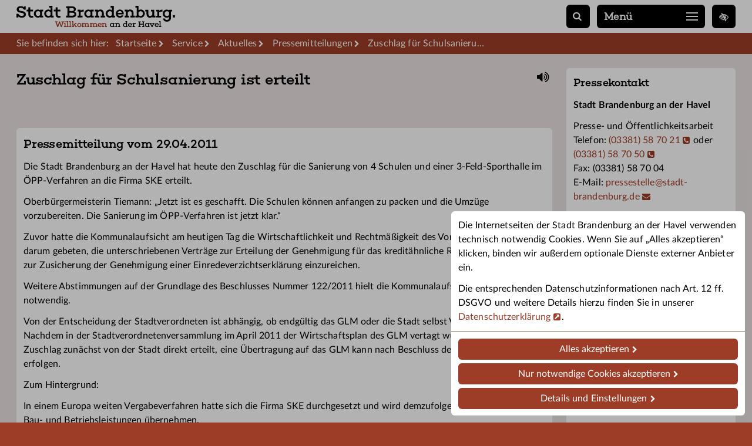

--- FILE ---
content_type: text/html; charset=utf-8
request_url: https://www.stadt-brandenburg.de/presse/zuschlag-fuer-schulsanierung-ist-erteilt
body_size: 4944
content:
<!DOCTYPE html><html lang="de"><head><meta charset="utf-8"><!-- This website is powered by TYPO3 - inspiring people to share!TYPO3 is a free open source Content Management Framework initially created by Kasper Skaarhoj and licensed under GNU/GPL.TYPO3 is copyright 1998-2026 of Kasper Skaarhoj. Extensions are copyright of their respective owners.Information and contribution at https://typo3.org/--><link rel="icon" href="/favicon.ico" type="image/vnd.microsoft.icon"><title>Zuschlag für Schulsanierung ist erteilt - Stadt Brandenburg an der Havel</title><meta name="generator" content="TYPO3 CMS"><meta name="description" content="Die Stadt Brandenburg an der Havel hat heute den Zuschlag für die Sanierung von 4 Schulen und einer 3-Feld-Sporthalle im ÖPP-Verfahren an die Firma SKE erteilt. ..."><meta name="robots" content="all"><meta name="viewport" content="width=device-width,initial-scale=1"><meta property="og:title" content="Zuschlag für Schulsanierung ist erteilt"><meta property="og:type" content="article"><meta property="og:url" content="https://www.stadt-brandenburg.de/presse/zuschlag-fuer-schulsanierung-ist-erteilt"><meta property="og:description" content="Die Stadt Brandenburg an der Havel hat heute den Zuschlag für die Sanierung von 4 Schulen und einer 3-Feld-Sporthalle im ÖPP-Verfahren an die Firma SKE erteilt. ..."><meta name="twitter:card" content="summary_large_image"><meta name="twitter:title" content="Zuschlag für Schulsanierung ist erteilt"><meta name="twitter:site" content="@Stadt_BRB"><meta name="theme-color" content="#9d3d27"><link rel="stylesheet" href="/typo3temp/assets/compressed/m.89623f.css?1765805481"><link rel="preload" href="/_/w/l/4.woff2" as="font" type="font/woff2" crossorigin><link rel="preload" href="/_/w/l/7.woff2" as="font" type="font/woff2" crossorigin><link rel="preload" href="/_/w/c/5.woff2" as="font" type="font/woff2" crossorigin><link rel="preload" href="/_/w/f/8.woff2" as="font" type="font/woff2" crossorigin><link rel="alternate" type="application/rss+xml" title="RSS-Feed der Stadt Brandenburg" href="/feed.rss"><link rel="apple-touch-icon" href="/apple.png"><link rel="canonical" href="https://www.stadt-brandenburg.de/presse/zuschlag-fuer-schulsanierung-ist-erteilt"></head><body class="c6"><div id="wrap"><div id="top"><div class="m"><a href="/" id="logo" title="Stadt Brandenburg – Zur Startseite"></a><a href="/suche" id="sl" title="Suche" rel="nofollow"></a><button id="nb" aria-expanded="false" aria-controls="no">Menü<i id="nbs1"></i><i id="nbs2"></i><i id="nbs3"></i></button><div id="no"><div class="m"><nav id="nav" data-r="1"><ul class="nl1"><li class="hs c2"><span aria-haspopup="true" tabindex="0">Stadt</span></li><li class="hs c3"><span aria-haspopup="true" tabindex="0">Leben</span></li><li class="hs c4"><span aria-haspopup="true" tabindex="0">Rathaus</span></li><li class="hs c5"><span aria-haspopup="true" tabindex="0">Wirtschaft</span></li><li class="hs c6"><span aria-haspopup="true" tabindex="0">Service</span></li><li class="c"></li></ul></nav><div id="ns"><div></div></div></div><div id="nl"><div class="m"><ul><li><i class="icon-Startseite"><a href="/">Startseite</a></i></li><li><i class="icon-Barrierefreiheit"><a href="/menschen-mit-behinderung/barrierefreiheit-der-internetseite">Barrierefreiheit</a></i></li><li><i class="icon-Leichte Sprache"><a href="https://leichte-sprache.stadt-brandenburg.de/">Leichte Sprache</a></i></li><li><i class="icon-Impressum"><a href="/impressum">Impressum</a></i></li><li><i class="icon-Datenschutz"><a href="/datenschutz">Datenschutz</a></i></li><li><i class="icon-Kontakt"><a href="/kontakt">Kontakt</a></i></li></ul></div></div><div id="nborder"></div></div><button id="access" data-u="/menschen-mit-behinderung/barrierefreiheit-der-internetseite" title="Einstellungen zur Barrierefreiheit"></button></div></div><header id="header" aria-hidden="true"></header><div class="rootline" aria-hidden="true"><div class="m"><div id="bc"><ul itemscope itemtype="https://schema.org/BreadcrumbList"><li id="bc1">Sie befinden sich hier:</li><li class="bc2" itemprop="itemListElement" itemscope itemtype="https://schema.org/ListItem"><a itemprop="item" href="/"><span itemprop="name">Startseite</span></a><meta itemprop="position" content="1"></li><li itemprop="itemListElement" itemscope itemtype="https://schema.org/ListItem"><a href="/service" itemprop="item"><span itemprop="name">Service</span></a><meta itemprop="position" content="2"></li><li itemprop="itemListElement" itemscope itemtype="https://schema.org/ListItem"><a href="/aktuelles" itemprop="item"><span itemprop="name">Aktuelles</span></a><meta itemprop="position" content="2"></li><li itemprop="itemListElement" itemscope itemtype="https://schema.org/ListItem"><a href="/pressemitteilungen" itemprop="item"><span itemprop="name">Pressemitteilungen</span></a><meta itemprop="position" content="2"></li><li itemprop="itemListElement" itemscope itemtype="https://schema.org/ListItem"><a href="/presse/zuschlag-fuer-schulsanierung-ist-erteilt" itemprop="item" aria-current="page" class="crop"><span itemprop="name">Zuschlag für Schulsanierung ist erteilt</span><meta itemprop="position" content="3"></a></li></ul></div></div></div><div id="content" class="cols"><div class="m"><main><a href="#" id="vrb" title="Seite vorlesen" aria-hidden="true"></a><h1>Zuschlag für Schulsanierung ist erteilt</h1><div id="c"><div id="c18411" class="anc"></div><div class="w"><h2>Pressemitteilung vom 29.04.2011</h2><article id="news_single"><div id="news_text"><p>Die Stadt Brandenburg an der Havel hat heute den Zuschlag für die Sanierung von 4 Schulen und einer 3-Feld-Sporthalle im ÖPP-Verfahren an die Firma SKE erteilt.</p><p>Oberbürgermeisterin Tiemann: „Jetzt ist es geschafft. Die Schulen können anfangen zu packen und die Umzüge vorzubereiten. Die Sanierung im ÖPP-Verfahren ist jetzt klar.“</p><p>Zuvor hatte die Kommunalaufsicht am heutigen Tag die Wirtschaftlichkeit und Rechtmäßigkeit des Vorhabens bestätigt und darum gebeten, die unterschriebenen Verträge zur Erteilung der Genehmigung für das kreditähnliche Rechtsgeschäft bzw. zur Zusicherung der Genehmigung einer Einredeverzichtserklärung einzureichen.</p><p>Weitere Abstimmungen auf der Grundlage des Beschlusses Nummer 122/2011 hielt die Kommunalaufsicht nicht für notwendig.</p><p>Von der Entscheidung der Stadtverordneten ist abhängig, ob endgültig das GLM oder die Stadt selbst Vertragspartner wird. Nachdem in der Stadtverordnetenversammlung im April 2011 der Wirtschaftsplan des GLM vertagt wurde, wird der Zuschlag zunächst von der Stadt direkt erteilt, eine Übertragung auf das GLM kann nach Beschluss des Wirtschaftsplanes erfolgen.</p><p>Zum Hintergrund:</p><p>In einem Europa weiten Vergabeverfahren hatte sich die Firma SKE durchgesetzt und wird demzufolge die ausgeschriebenen Bau- und Betriebsleistungen übernehmen.</p><p>Nun werden die Wilhelm-Busch-Schule, die Luckenberger Schule, die Georg-Klingenberg-Schule und die Oberschule-Nord umfassend saniert. Daneben wird der dringend erforderliche Bau einer zusätzlichen 3-Feld-Sporthalle erfolgen, die die Sporthalle in der Sprengelstraße ersetzen wird.</p><p>Die Stadt hat geplant, dass die Realisierung dieses Projektes mit einem Investitionsumfang von etwa 14 Mio. EUR im PPP-Verfahren über den Eigenbetrieb GLM erfolgt. Diesem Vorschlag waren die Stadtverordneten in ihrer letzten Sitzung noch nicht gefolgt, da der Beschluss zur Zuordnung des Vermögens und über den Wirtschaftsplan des Eigenbetriebes in den kommenden Monat vertagt wurde. Aber auch wenn der Eigenbetrieb GLM nachträglich noch die Rolle des wirtschaftlichen Eigentümers übernimmt, wird letztlich immer die Stadt selbst die finanziellen Auswirkungen zu tragen haben.</p><p>Nach Auskunft der Verwaltung ist es für die Stadt im Innenverhältnis mit dem Eigenbetrieb die günstigste Variante, das Projekt über den Eigenbetrieb abzubilden, da dann die investiven Zuweisungen des Landes dafür verwendet werden können.</p><p>Anlage: &lt;link fileadmin/pdf/pressestelle/Genehmigung_Kommunalaufsicht.pdf&gt;Genehmigung der Kommunalaufsicht&lt;/link&gt;</p></div><div class="c"></div></article></div><div class="w hide_print"><p><a href="/pressemitteilungen">Zurück zur Übersicht</a></p></div><div class="c"></div></div></main><aside><div id="c17513" class="anc"></div><h2>Pressekontakt</h2><div class="ce-textpic ce-left ce-intext ce-nowrap"><div class="ce-bodytext"><h3>Stadt Brandenburg an der Havel</h3><p>Presse- und Öffentlichkeitsarbeit<br>Telefon: <a href="tel:03381587021">(03381) 58 70 21</a> oder <a href="tel:03381587050">(03381) 58 70 50</a><br>Fax: (03381) 58 70 04<br>E-Mail: <a href="#" data-mailto-token="nbjmup+qsfttftufmmfAtubeu.csboefocvsh/ef" data-mailto-vector="1">pressestelle<span class="es"></span>stadt-brandenburg.de</a></p></div><div class="c"></div></div><div id="c35304" class="anc"></div><h2>Weitere aktuelle Infos</h2><div class="ce-textpic ce-right ce-intext"><div class="ce-bodytext"><p><a href="/veranstaltungen-termine">Veranstaltungskalender</a></p><p><a href="/rathaus/amtsblatt">Amtsblatt</a> mit allen rechtsgültigen Veröffentlichungen der Stadtverwaltung</p><p><a href="/aktuelles/verkehr-und-bauinfos">Verkehr und Bauinfos</a></p><p><a href="/pressemitteilungen/rss-presseinformationen">RSS-Dienst</a></p><p><a href="/leben/abfall-und-abwasser/online-flohmarkt">Online-Flohmarkt</a></p><p><a href="https://play.google.com/store/apps/details?id=com.bcb.stgevents&amp;hl=de" target="_blank" rel="noreferrer">Events in Brandenburg a. d. Havel</a></p></div><div class="c"></div></div><div id="c21137" class="anc"></div><h2>Soziale Medien</h2><div class="ce-textpic ce-center ce-below"><div class="ce-bodytext"><p>Die Stadt Brandenburg an der Havel informiert Sie auch auf <a href="/soziale-medien">Facebook</a> und <a href="https://www.instagram.com/Stadt_BRB/" target="_blank" rel="noreferrer">Instagram</a>, im <a href="https://whatsapp.com/channel/0029VarUgqFGZNCsahIZQh04" target="_blank" rel="noreferrer">WhatsApp-Kanal</a> und mit der<a href="https://backend.gut-versorgt-in.de/api/v1/download/app/" target="_blank" rel="noreferrer"> Senioren-App</a></p></div><div class="ce-gallery ce-border"><div class="figure_w"><figure><a href="https://www.whatsapp.com/channel/0029VarUgqFGZNCsahIZQh04" title="" class="noicon"><picture><source srcset="/fileadmin/_p/2/4/csm_qr-code_Whatsapp-Kanal_82313822f3.jpg" media="(max-width:576px)"><img loading="lazy" alt="QR-Code für den WhatsApp-Kanal" src="/fileadmin/_p/2/4/csm_qr-code_Whatsapp-Kanal_e440db0869.jpg" width="288" height="288"></picture></a><figcaption>QR Code WhatsApp-Kanal</figcaption></figure></div><div class="figure_w"><figure><a href="https://backend.gut-versorgt-in.de/api/v1/download/app/" title="" class="noicon"><picture><source srcset="/fileadmin/_p/c/2/csm_qr-codeSenioren-App_2025_e058a7bfda.jpg" media="(max-width:576px)"><img loading="lazy" alt="QR-Code für die Senioren-App" src="/fileadmin/_p/c/2/csm_qr-codeSenioren-App_2025_1a563fb581.jpg" width="288" height="288"></picture></a><figcaption>QR-Code für die Senioren-App</figcaption></figure></div><div class="figure_w"><figure><a href="https://www.stadt-brandenburg.de/service/tiere-suchen-ein-zuhause" title="" class="noicon"><picture><source srcset="/fileadmin/_p/7/2/csm_qr-code_Tierseite_4c9e83edce.jpg" media="(max-width:576px)"><img loading="lazy" alt="QR-Code für Tiere suchen ein Zuhause." src="/fileadmin/_p/7/2/csm_qr-code_Tierseite_2fc6f5e94e.jpg" width="288" height="288"></picture></a><figcaption>QR-Code für Tiere suchen ein Zuhause.</figcaption></figure></div><div class="figure_w"><figure><a href="https://www.stadt-brandenburg.de/leben/abfall-und-abwasser/entsorgungstermine" title="" class="noicon"><picture><source srcset="/fileadmin/_p/8/7/csm_QR_Code_Abfall-App_86d1e32737.jpg" media="(max-width:576px)"><img loading="lazy" alt="QR-Code für die Abfall-App" src="/fileadmin/_p/8/7/csm_QR_Code_Abfall-App_a2016170ca.jpg" width="288" height="288"></picture></a><figcaption>QR-Code für die Abfall-App</figcaption></figure></div></div><div class="c"></div></div></aside><div class="c"></div></div></div><div class="section-title"><div class="m"><h2>Interessantes</h2></div></div><div class="footer-panel"><div class="m"><div class="items items_small"><div class="items_prev_w"><button class="items_prev hide" aria-label="Zurück"></button></div><div class="items_w"><div class="items_c"><div class="it"><div class="pt ce-border"><a href="/ukraine"><figure><div class="lazy aa"><picture><img src="/fileadmin/_p/d/d/csm_startseite.ukraine_1f31df7556.jpg" loading="lazy" alt="Hilfsangebote"></picture></div></figure><h3 class="h4">Hilfsangebote</h3><p>Hilfe für ukrainische Kriegsflüchtlinge</p></a></div></div><div class="it"><div class="pt ce-border"><a href="https://wirtschaftsregionwestbrandenburg.de/unternehmensnachfolge/"><figure><div class="lazy aa"><picture><img src="/fileadmin/_p/d/f/csm_Grafik_Servicestelle_Unternehmensnachfolge_98f036e867.jpg" loading="lazy" alt="Nachfolgeangebote"></picture></div></figure><h3 class="h4">Nachfolgeangebote</h3><p>Service für Übergebende und Übernehmende</p></a></div></div><div class="it"><div class="pt ce-border"><a href="/rathaus/ausbildung-und-karriere"><figure><div class="lazy aa"><picture><img src="/fileadmin/_p/1/2/csm_Karriere_Teaser_404997776d.jpg" loading="lazy" alt="Stellenangebote"></picture></div></figure><h3 class="h4">Stellenangebote</h3><p>Karriere und Ausbildung bei der&nbsp;...</p></a></div></div><div class="it"><div class="pt ce-border"><a href="/wirtschaft/fragen-antworten-fuer-gewerbetreibende"><figure><div class="lazy aa"><picture><img src="/fileadmin/_p/f/3/csm_Neuer%C3%B6ffnung_Teaser_FAQ_Bauaufsicht_und_Gewerbe__C_pixabay_289528684c.jpg" loading="lazy" alt="Gewerbeflächen"></picture></div></figure><h3 class="h4">Gewerbeflächen</h3><p>FAQ für Unternehmer zur Nutzung von&nbsp;...</p></a></div></div><div class="it"><div class="pt ce-border"><a href="/leben/notfall"><figure><div class="lazy aa"><picture><img src="/fileadmin/_p/6/1/csm_Notruf_Teaser_fae8ee5234.jpg" loading="lazy" alt="Notfall"></picture></div></figure><h3 class="h4">Notfall</h3><p>Notruf-Nummern und Standorte von&nbsp;...</p></a></div></div><div class="it"><div class="pt ce-border"><a href="https://termine.stadt-brandenburg.de"><figure><div class="lazy aa"><picture><img src="/fileadmin/_p/4/b/csm_startseite.3.termine_7b56e70aff.jpg" loading="lazy" alt="Online-Terminbuchung"></picture></div></figure><h3 class="h4">Online-Terminbuchung</h3><p>Termin im Bürgerservice online vereinbaren&nbsp;...</p></a></div></div><div class="it"><div class="pt ce-border"><a href="/maerker"><figure><div class="lazy aa"><picture><img src="/fileadmin/_p/7/2/csm_Teaser_Maerker_b6090c5bf4.jpg" loading="lazy" alt="Maerker-Portal"></picture></div></figure><h3 class="h4">Maerker-Portal</h3><p>Laterne defekt? Müll entdeckt? Melden Sie's&nbsp;...</p></a></div></div><div class="it"><div class="pt ce-border"><a href="/menschen-mit-behinderung/teilhabeplanung"><figure><div class="lazy aa"><picture><img src="/fileadmin/_p/2/7/csm_Teaser_Teilhabeplan_Integration__C_Arthimedes_shutterstock_mit_Urheberkennzeichnung_82b81575cb.jpg" loading="lazy" alt="Teilhabe"></picture></div></figure><h3 class="h4">Teilhabe</h3><p>Teilhabeplanung für Menschen mit Behinderung&nbsp;...</p></a></div></div><div class="it"><div class="pt ce-border"><a href="/leben/abfall-und-abwasser/online-flohmarkt"><figure><div class="lazy aa"><picture><img src="/fileadmin/_p/6/c/csm_Bild_flohmarkt_Bbg_H_8a4ea57e36.jpg" loading="lazy" alt="Flohmarkt"></picture></div></figure><h3 class="h4">Flohmarkt</h3><p>Online verkaufen, verschenken, verleihen und&nbsp;...</p></a></div></div><div class="it"><div class="pt ce-border"><a href="/stadt/stadtportrait/mitgliedschaften"><figure><div class="lazy aa"><picture><img src="/fileadmin/_p/0/3/csm_Teaser_Mitgliedschaften_cd08e48e43.jpg" loading="lazy" alt="Netzwerke"></picture></div></figure><h3 class="h4">Netzwerke</h3><p>Mitgliedschaften der Stadt Brandenburg an&nbsp;...</p></a></div></div><div class="it"><div class="pt ce-border"><a href="/aktuelles/verkehr-und-bauinfos"><figure><div class="lazy aa"><picture><img src="/fileadmin/_p/7/a/csm_Bild_Abgesperrter_Bereich_b26a1987a7.jpg" loading="lazy" alt="Baustellen"></picture></div></figure><h3 class="h4">Baustellen</h3><p>Baustellen, Bauinfos, Bauen, gesperrte&nbsp;...</p></a></div></div><div class="it"><div class="pt ce-border"><a href="https://service.stadt-brandenburg.de/dienstleistungen/-/egov-bis-detail/dienstleistung/5406/show"><figure><div class="lazy aa"><picture><img src="/fileadmin/_p/0/e/csm_Wohnsitzpraemie_Teaser__C_pixabay_2f088cddd0.jpg" loading="lazy" alt="Wohnsitzprämie"></picture></div></figure><h3 class="h4">Wohnsitzprämie</h3><p>100€ pro Jahr für Azubis und&nbsp;...</p></a></div></div><div class="it"><div class="pt ce-border"><a href="https://www.tgz-brb.de"><figure><div class="lazy aa"><picture><img src="/fileadmin/_p/0/f/csm_I-Teaser_TGZ_ed09b4df16.jpg" loading="lazy" alt="TGZ"></picture></div></figure><h3 class="h4">TGZ</h3><p>Das Technologie- und Gründerzentrum&nbsp;...</p></a></div></div><div class="it"><div class="pt ce-border"><a href="/bildung/schulen/praeventionshaus"><figure><div class="lazy aa"><picture><img src="/fileadmin/_p/7/d/csm_Teaser_Pr%C3%A4ventionshaus_T%C3%BCren_Entscheidungentreffen__c__pixabay_qimono_c27898e655.jpg" loading="lazy" alt="Präventionshaus"></picture></div></figure><h3 class="h4">Präventionshaus</h3><p>Online-​Datenbank der Präventionskurse für&nbsp;...</p></a></div></div><div class="it"><div class="pt ce-border"><a href="/soziale-medien"><figure><div class="lazy aa"><picture><img src="/fileadmin/_p/a/e/csm_Teaser_Service_Aktuelles_Soziale_Medien_Social_Media__c__pixabay_82f62614bf.jpg" loading="lazy" alt="Soziale Medien"></picture></div></figure><h3 class="h4">Soziale Medien</h3><p>Unsere Profile auf Twitter, Facebook &&nbsp;...</p></a></div></div><div class="it"><div class="pt ce-border"><a href="https://wirtschaftsregionwestbrandenburg.de"><figure><div class="lazy aa"><picture><img src="/fileadmin/_p/d/b/csm_I-Teaser_Wirtschaftsregion_Westbrandenburg_4983e1d2d3.jpg" loading="lazy" alt="Wirtschaftsregion"></picture></div></figure><h3 class="h4">Wirtschaftsregion</h3><p>Fachkräfteportal, Veranstaltungen, Neues aus&nbsp;...</p></a></div></div><div class="it"><div class="pt ce-border"><a href="/wirtschaft/regionaler-wachstumskern"><figure><div class="lazy aa"><picture><img src="/fileadmin/_p/f/7/csm_I-Teaser_Wachstumskerne_Brandenburg_9bff820b4d.jpg" loading="lazy" alt="Wachstumskern"></picture></div></figure><h3 class="h4">Wachstumskern</h3><p>15 Regionale Wachstumskerne (RWK) sind&nbsp;...</p></a></div></div></div></div><div class="items_next_w"><button class="items_next" aria-label="Weiter"></button></div><div class="items_buttons"></div></div></div></div></div><footer><div class="footer-linkbar"><div class="m"><ul><li><i class="icon-Startseite"><a href="/">Startseite</a></i></li><li><i class="icon-Barrierefreiheit"><a href="/menschen-mit-behinderung/barrierefreiheit-der-internetseite">Barrierefreiheit</a></i></li><li><i class="icon-Leichte Sprache"><a href="https://leichte-sprache.stadt-brandenburg.de/">Leichte Sprache</a></i></li><li><i class="icon-Impressum"><a href="/impressum">Impressum</a></i></li><li><i class="icon-Datenschutz"><a href="/datenschutz">Datenschutz</a></i></li><li><i class="icon-Kontakt"><a href="/kontakt">Kontakt</a></i></li></ul></div></div></footer><script type="application/ld+json">[{"@context":"https:\/\/schema.org","@type":"NewsArticle","headline":"Zuschlag f\u00fcr Schulsanierung ist erteilt","description":"Die Stadt Brandenburg an der Havel hat heute den Zuschlag f\u00fcr die Sanierung von 4 Schulen und einer 3-Feld-Sporthalle im \u00d6PP-Verfahren an die Firma SKE erteilt. ...","url":"https:\/\/www.stadt-brandenburg.de\/presse\/zuschlag-fuer-schulsanierung-ist-erteilt","datePublished":"2011-04-29T18:14:00+02:00","dateModified":"2025-02-27T13:24:36+01:00","author":{"@type":"Organization","name":"Stadt Brandenburg an der Havel","url":"https:\/\/www.stadt-brandenburg.de"},"publisher":{"@type":"Organization","name":"Stadt Brandenburg an der Havel","logo":"https:\/\/www.stadt-brandenburg.de\/_\/i\/wappen.png"},"image":["https:\/\/www.stadt-brandenburg.de\/_\/i\/wappen-1200.jpg"]}]</script><script async src="/typo3temp/assets/compressed/m.238cc11.js?1765195941"></script></body></html>